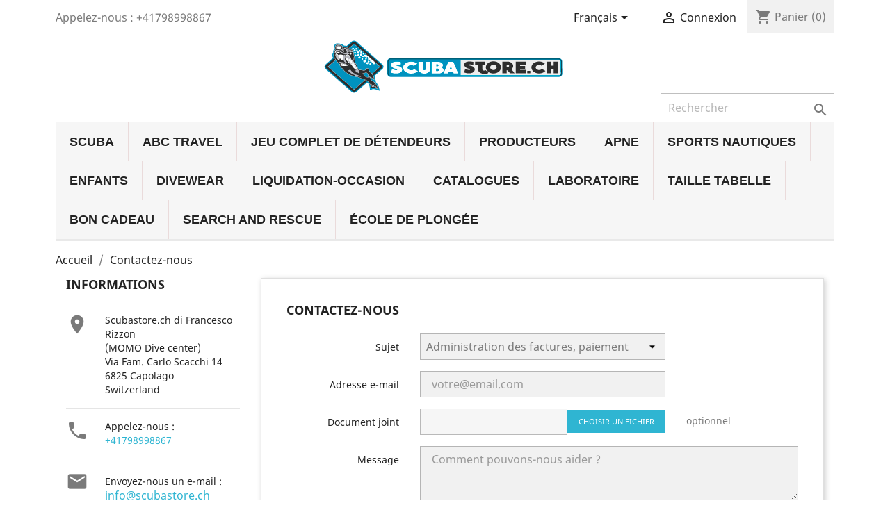

--- FILE ---
content_type: text/html; charset=utf-8
request_url: https://shop.scubastore.ch/index.php?controller=contact&id_lang=3
body_size: 12488
content:
<!doctype html>
<html lang="fr">

  <head>
    
      
  <meta charset="utf-8">


  <meta http-equiv="x-ua-compatible" content="ie=edge">



  <title>Contactez-nous</title>
  <meta name="description" content="Utiliser le formulaire pour nous contacter">
  <meta name="keywords" content="">
      
                  <link rel="alternate" href="https://shop.scubastore.ch/index.php?controller=contact&amp;id_lang=1" hreflang="it">
                  <link rel="alternate" href="https://shop.scubastore.ch/index.php?controller=contact&amp;id_lang=2" hreflang="de-de">
                  <link rel="alternate" href="https://shop.scubastore.ch/index.php?controller=contact&amp;id_lang=3" hreflang="fr-fr">
        



  <meta name="viewport" content="width=device-width, initial-scale=1">



  <link rel="icon" type="image/vnd.microsoft.icon" href="/img/favicon.ico?1746550992">
  <link rel="shortcut icon" type="image/x-icon" href="/img/favicon.ico?1746550992">



    <link rel="stylesheet" href="https://shop.scubastore.ch/themes/classic/assets/cache/theme-0e3862152.css?t=90" type="text/css" media="all">




  

  <script type="text/javascript">
        var cmc_enable_feedback = 1;
        var cmc_enable_recommendations = 1;
        var cmc_product_id = "";
        var cmc_public_key = "PS_a43wBAbzOmbEr8v";
        var prestashop = {"cart":{"products":[],"totals":{"total":{"type":"total","label":"Total","amount":0,"value":"0,00\u00a0CHF"},"total_including_tax":{"type":"total","label":"Total TTC","amount":0,"value":"0,00\u00a0CHF"},"total_excluding_tax":{"type":"total","label":"Total HT :","amount":0,"value":"0,00\u00a0CHF"}},"subtotals":{"products":{"type":"products","label":"Sous-total","amount":0,"value":"0,00\u00a0CHF"},"discounts":null,"shipping":{"type":"shipping","label":"Livraison","amount":0,"value":"gratuit"},"tax":null},"products_count":0,"summary_string":"0 articles","vouchers":{"allowed":1,"added":[]},"discounts":[{"id_cart_rule":"1","id_customer":"0","date_from":"2025-04-01 04:00:00","date_to":"2026-12-31 23:00:00","description":"Ordini superiori a CHF 100.- ulteriore sconto del 10% a partire 1Gennaio 2026","quantity":"296","quantity_per_user":"30","priority":"1","partial_use":"1","code":"","minimum_amount":"100.00","minimum_amount_tax":"0","minimum_amount_currency":"2","minimum_amount_shipping":"0","country_restriction":"0","carrier_restriction":"0","group_restriction":"0","cart_rule_restriction":"0","product_restriction":"1","shop_restriction":"0","free_shipping":"0","reduction_percent":"10.00","reduction_amount":"0.00","reduction_tax":"0","reduction_currency":"2","reduction_product":"0","reduction_exclude_special":"0","gift_product":"0","gift_product_attribute":"0","highlight":"1","active":"1","date_add":"2023-02-05 16:05:46","date_upd":"2026-01-18 12:49:19","id_lang":"3","name":"Les commandes sup\u00e9rieures \u00e0 100 CHF b\u00e9n\u00e9ficient d'une r\u00e9duction suppl\u00e9mentaire de 10 % sur les produits Scubapro du 1er janvier au 31 d\u00e9cembre 2026.","quantity_for_user":30}],"minimalPurchase":0,"minimalPurchaseRequired":""},"currency":{"name":"franc suisse","iso_code":"CHF","iso_code_num":"756","sign":"CHF"},"customer":{"lastname":null,"firstname":null,"email":null,"birthday":null,"newsletter":null,"newsletter_date_add":null,"optin":null,"website":null,"company":null,"siret":null,"ape":null,"is_logged":false,"gender":{"type":null,"name":null},"addresses":[]},"language":{"name":"Fran\u00e7ais (French)","iso_code":"fr","locale":"fr-FR","language_code":"fr-fr","is_rtl":"0","date_format_lite":"d\/m\/Y","date_format_full":"d\/m\/Y H:i:s","id":3},"page":{"title":"","canonical":null,"meta":{"title":"Contactez-nous","description":"Utiliser le formulaire pour nous contacter","keywords":"","robots":"index"},"page_name":"contact","body_classes":{"lang-fr":true,"lang-rtl":false,"country-CH":true,"currency-CHF":true,"layout-left-column":true,"page-contact":true,"tax-display-enabled":true},"admin_notifications":[]},"shop":{"name":"Scubastore.ch di Francesco Rizzon","logo":"\/img\/scubastore-logo-1746550992.jpg","stores_icon":"\/img\/logo_stores.png","favicon":"\/img\/favicon.ico"},"urls":{"base_url":"https:\/\/shop.scubastore.ch\/","current_url":"https:\/\/shop.scubastore.ch\/index.php?controller=contact&id_lang=3","shop_domain_url":"https:\/\/shop.scubastore.ch","img_ps_url":"https:\/\/shop.scubastore.ch\/img\/","img_cat_url":"https:\/\/shop.scubastore.ch\/img\/c\/","img_lang_url":"https:\/\/shop.scubastore.ch\/img\/l\/","img_prod_url":"https:\/\/shop.scubastore.ch\/img\/p\/","img_manu_url":"https:\/\/shop.scubastore.ch\/img\/m\/","img_sup_url":"https:\/\/shop.scubastore.ch\/img\/su\/","img_ship_url":"https:\/\/shop.scubastore.ch\/img\/s\/","img_store_url":"https:\/\/shop.scubastore.ch\/img\/st\/","img_col_url":"https:\/\/shop.scubastore.ch\/img\/co\/","img_url":"https:\/\/shop.scubastore.ch\/themes\/classic\/assets\/img\/","css_url":"https:\/\/shop.scubastore.ch\/themes\/classic\/assets\/css\/","js_url":"https:\/\/shop.scubastore.ch\/themes\/classic\/assets\/js\/","pic_url":"https:\/\/shop.scubastore.ch\/upload\/","pages":{"address":"https:\/\/shop.scubastore.ch\/index.php?controller=address","addresses":"https:\/\/shop.scubastore.ch\/index.php?controller=addresses","authentication":"https:\/\/shop.scubastore.ch\/index.php?controller=authentication","cart":"https:\/\/shop.scubastore.ch\/index.php?controller=cart","category":"https:\/\/shop.scubastore.ch\/index.php?controller=category","cms":"https:\/\/shop.scubastore.ch\/index.php?controller=cms","contact":"https:\/\/shop.scubastore.ch\/index.php?controller=contact","discount":"https:\/\/shop.scubastore.ch\/index.php?controller=discount","guest_tracking":"https:\/\/shop.scubastore.ch\/index.php?controller=guest-tracking","history":"https:\/\/shop.scubastore.ch\/index.php?controller=history","identity":"https:\/\/shop.scubastore.ch\/index.php?controller=identity","index":"https:\/\/shop.scubastore.ch\/index.php","my_account":"https:\/\/shop.scubastore.ch\/index.php?controller=my-account","order_confirmation":"https:\/\/shop.scubastore.ch\/index.php?controller=order-confirmation","order_detail":"https:\/\/shop.scubastore.ch\/index.php?controller=order-detail","order_follow":"https:\/\/shop.scubastore.ch\/index.php?controller=order-follow","order":"https:\/\/shop.scubastore.ch\/index.php?controller=order","order_return":"https:\/\/shop.scubastore.ch\/index.php?controller=order-return","order_slip":"https:\/\/shop.scubastore.ch\/index.php?controller=order-slip","pagenotfound":"https:\/\/shop.scubastore.ch\/index.php?controller=pagenotfound","password":"https:\/\/shop.scubastore.ch\/index.php?controller=password","pdf_invoice":"https:\/\/shop.scubastore.ch\/index.php?controller=pdf-invoice","pdf_order_return":"https:\/\/shop.scubastore.ch\/index.php?controller=pdf-order-return","pdf_order_slip":"https:\/\/shop.scubastore.ch\/index.php?controller=pdf-order-slip","prices_drop":"https:\/\/shop.scubastore.ch\/index.php?controller=prices-drop","product":"https:\/\/shop.scubastore.ch\/index.php?controller=product","search":"https:\/\/shop.scubastore.ch\/index.php?controller=search","sitemap":"https:\/\/shop.scubastore.ch\/index.php?controller=sitemap","stores":"https:\/\/shop.scubastore.ch\/index.php?controller=stores","supplier":"https:\/\/shop.scubastore.ch\/index.php?controller=supplier","register":"https:\/\/shop.scubastore.ch\/index.php?controller=authentication&create_account=1","order_login":"https:\/\/shop.scubastore.ch\/index.php?controller=order&login=1"},"alternative_langs":{"it":"https:\/\/shop.scubastore.ch\/index.php?controller=contact&id_lang=1","de-de":"https:\/\/shop.scubastore.ch\/index.php?controller=contact&id_lang=2","fr-fr":"https:\/\/shop.scubastore.ch\/index.php?controller=contact&id_lang=3"},"theme_assets":"\/themes\/classic\/assets\/","actions":{"logout":"https:\/\/shop.scubastore.ch\/index.php?mylogout="},"no_picture_image":{"bySize":{"small_default":{"url":"https:\/\/shop.scubastore.ch\/img\/p\/fr-default-small_default.jpg","width":98,"height":98},"cart_default":{"url":"https:\/\/shop.scubastore.ch\/img\/p\/fr-default-cart_default.jpg","width":125,"height":125},"home_default":{"url":"https:\/\/shop.scubastore.ch\/img\/p\/fr-default-home_default.jpg","width":250,"height":250},"medium_default":{"url":"https:\/\/shop.scubastore.ch\/img\/p\/fr-default-medium_default.jpg","width":452,"height":452},"large_default":{"url":"https:\/\/shop.scubastore.ch\/img\/p\/fr-default-large_default.jpg","width":800,"height":800}},"small":{"url":"https:\/\/shop.scubastore.ch\/img\/p\/fr-default-small_default.jpg","width":98,"height":98},"medium":{"url":"https:\/\/shop.scubastore.ch\/img\/p\/fr-default-home_default.jpg","width":250,"height":250},"large":{"url":"https:\/\/shop.scubastore.ch\/img\/p\/fr-default-large_default.jpg","width":800,"height":800},"legend":""}},"configuration":{"display_taxes_label":true,"is_catalog":false,"show_prices":true,"opt_in":{"partner":true},"quantity_discount":{"type":"price","label":"Prix"},"voucher_enabled":1,"return_enabled":0},"field_required":[],"breadcrumb":{"links":[{"title":"Accueil","url":"https:\/\/shop.scubastore.ch\/index.php"},{"title":"Contactez-nous","url":"https:\/\/shop.scubastore.ch\/index.php?controller=contact"}],"count":2},"link":{"protocol_link":"https:\/\/","protocol_content":"https:\/\/"},"time":1768986114,"static_token":"4d379523f60ebd23b8b88bacc88e16e1","token":"c3ad888114e438127d51b3ebebd72e33"};
        var psemailsubscription_subscription = "https:\/\/shop.scubastore.ch\/index.php?fc=module&module=ps_emailsubscription&controller=subscription&id_lang=3";
        var psr_icon_color = "#F19D76";
      </script>



  <!-- emarketing start -->



<!-- emarketing end --><script async src="https://api.cappasity.com/api/player/cappasity-ai"></script>
<div id="cappasity-player-settings"
     data-embed="{&quot;autorun&quot;:1,&quot;closebutton&quot;:0,&quot;logo&quot;:1,&quot;autorotate&quot;:0,&quot;autorotatetime&quot;:10,&quot;autorotatedelay&quot;:2,&quot;autorotatedir&quot;:1,&quot;hidefullscreen&quot;:1,&quot;hideautorotateopt&quot;:1,&quot;hidesettingsbtn&quot;:0,&quot;enableimagezoom&quot;:1,&quot;zoomquality&quot;:1,&quot;hidezoomopt&quot;:0,&quot;width&quot;:&quot;100%&quot;,&quot;height&quot;:&quot;600px&quot;}"></div>
<script type="text/javascript">
    
        var psv = 1.7;
        var enable_header_login_popup = Boolean(1);
        var enable_responsive = Boolean(1);
        var resize_start_point = 768;
        var enable_facebook_login = Boolean();
        var facebook_app_id = '';
        var gp_client_id = '';
        var enable_google_login = '';
        var pn_social_redirect = 'no_redirect';
        var my_account_url = 'https://shop.scubastore.ch/index.php?controller=my-account';
        var controller_name = 'contact';
        var hi_popup_module_dir = '/modules/hipopupnotification';
        var popup_secure_key = 'a0499b618ae0162305cc20740ee2dc9a';
        var popup_sc_front_controller_dir = 'https://shop.scubastore.ch/index.php?fc=module&module=hipopupnotification&controller=connect&id_lang=3&content_only=1';
        var popup_sc_loader = 'https://shop.scubastore.ch/modules/hipopupnotification/views/img/spinner.gif';
        var popup_sc_loader = 'https://shop.scubastore.ch/modules/hipopupnotification/views/img/spinner.gif';
        var pn_back_url = '';
        var baseDir =   prestashop.urls.base_url  ;
        var hiPopup = {};
        var hiPopupExit = {};
    
</script>

<style type="text/css">
     @media (max-width: 0px) {
        .mfp-wrap, .mfp-bg{
            display: none;
        }
     }
</style>


    <div id="login-and-register-popup-sign" class="white-popup mfp-with-anim mfp-hide popup_type_login_and_register ">
        <div class="popup_authentication_box">
	<div class="popup_login_register_content clearfix">
        <!-- Login block -->
        <div class="popup_login_block">
            <h2 class="popup-title">Se connecter</h2>
            <!-- Login Form -->
            <form name="popup_login_form" class="popup_login_form" action="#" method="POST">
                <div class="form-group">
                    <input type="text" placeholder="Email" name="popup_login_email" class=" popup_login_email popup_email_icon" title="Email">
                </div>
                <div class="form-group password-group">
                    <input type="password" name="popup_login_password" placeholder="Mot de passe" class=" popup_login_password popup_password_icon" title="Mot de passe">
                    <a class = 'forgot-password' href="https://shop.scubastore.ch/index.php?controller=password">
                        Mot de passe oublié?
                    </a>
                </div>
                    <div class="hi_gdpr_consent gdpr_module_83">
        <span class="custom-checkbox">
            <input class="hi_psgdpr_consent_checkbox" name="psgdpr_consent_checkbox" type="checkbox" value="1">
            <span><i class="material-icons rtl-no-flip checkbox-checked psgdpr_consent_icon"></i></span>
            <label class="psgdpr_consent_message">
                I agree to the general data protection regulation.
            </label>
        </span>
    </div>

                <div class="form-group">
                    <button type="submit" class="btn btn-default popup_login_btn ">
                        <img src="/modules/hipopupnotification/views/img/ajax-loader.gif" class="popup-ajax-loader">
                        Se connecter
                </button>
                </div>
                            </form>
        </div>
        <!-- Register Box -->
        <div class="popup_register_block">
            <h2 class="popup-title">S'inscrire</h2>
            <!-- Register Form -->
            <form name="popup_register_form" class="popup_register_form" action="#" method="POST" accept-charset="utf-8">
                <div class="form-group">
                    <input type="text" placeholder="Prénom" name="popup_register_fname" class=" popup_register_fname popup_user_icon" title="Prénom">
                </div>
                <div class="form-group">
                    <input type="text" placeholder="Nom de famille" name="popup_register_lname" class=" popup_register_lname popup_user_icon" title="Nom de famille">
                </div>
                <div class="form-group">
                    <input type="email" placeholder="Email" name='popup_register_email' class=" popup_register_email popup_email_icon " title="Email">
                </div>
                <div class="form-group">
                    <input type="password" name="popup_register_password" placeholder="Mot de passe" class=" popup_register_password popup_password_icon" title="Mot de passe">
                </div>
                <div class="popup_register_bottom_text">
                                            <div class="row">
                            <div class="col-md-12">
                                <span class="custom-checkbox">
                                    <input type="checkbox" name="pn_newsletter" value="1" />
                                    <span><i class="material-icons checkbox-checked"></i></span>
                                    <label>Inscrivez-vous à notre newsletter</label>
                                </span>
                            </div>
                        </div>
                                                            </div>
                    <div class="hi_gdpr_consent gdpr_module_83">
        <span class="custom-checkbox">
            <input class="hi_psgdpr_consent_checkbox" name="psgdpr_consent_checkbox" type="checkbox" value="1">
            <span><i class="material-icons rtl-no-flip checkbox-checked psgdpr_consent_icon"></i></span>
            <label class="psgdpr_consent_message">
                I agree to the general data protection regulation.
            </label>
        </span>
    </div>

                <div class="form-group">
                    <button type="submit" class="btn btn-default popup_register_btn ">
                        <img src="/modules/hipopupnotification/views/img/ajax-loader.gif" class="popup-ajax-loader">
                        S'inscrire
                    </button>
                </div>
            </form>
        </div>
	</div>

</div>

    <style type="text/css">
    	.popup_signin_popup #login-and-register-popup-sign{
    		background-image: url('/modules/hipopupnotification/views/img/upload/da90939707414d1d7516b075cc74f36f.jpg');
    		background-repeat: no-repeat;
    	}
        .popup_signin_popup .popup_authentication_box {
            background: transparent;
        }
    </style>

    </div>
<?php
/**
 * NOTICE OF LICENSE
 *
 * Smartsupp live chat - official plugin. Smartsupp is free live chat with visitor recording. 
 * The plugin enables you to create a free account or sign in with existing one. Pre-integrated 
 * customer info with WooCommerce (you will see names and emails of signed in webshop visitors).
 * Optional API for advanced chat box modifications.
 *
 * You must not modify, adapt or create derivative works of this source code
 *
 *  @author    Smartsupp
 *  @copyright 2021 Smartsupp.com
 *  @license   GPL-2.0+
**/ 
?>
<script type="text/javascript">
            var _smartsupp = _smartsupp || {};
            _smartsupp.key = 'c394de1765bc16b32753ab7fcabc81778132b5ab';
_smartsupp.cookieDomain = '.shop.scubastore.ch';
_smartsupp.sitePlatform = 'Prestashop 1.7.5.2';
window.smartsupp||(function(d) {
                var s,c,o=smartsupp=function(){ o._.push(arguments)};o._=[];
                s=d.getElementsByTagName('script')[0];c=d.createElement('script');
                c.type='text/javascript';c.charset='utf-8';c.async=true;
                c.src='//www.smartsuppchat.com/loader.js';s.parentNode.insertBefore(c,s);
            })(document);
            </script><script type="text/javascript">var _smartsupp = _smartsupp || {};
_smartsupp.key = 'c394de1765bc16b32753ab7fcabc81778132b5ab';
window.smartsupp||(function(d) {
  var s,c,o=smartsupp=function(){ o._.push(arguments)};o._=[];
  s=d.getElementsByTagName('script')[0];c=d.createElement('script');
  c.type='text/javascript';c.charset='utf-8';c.async=true;
  c.src='https://www.smartsuppchat.com/loader.js?';s.parentNode.insertBefore(c,s);
})(document);</script>




    
  </head>

  <body id="contact" class="lang-fr country-ch currency-chf layout-left-column page-contact tax-display-enabled">

    
      
    

    <main>
      
              

      <header id="header">
        
          
  <div class="header-banner">
    
  </div>



  <nav class="header-nav">
    <div class="container">
      <div class="row">
        <div class="hidden-sm-down">
          <div class="col-md-5 col-xs-12">
            <div id="_desktop_contact_link">
  <div id="contact-link">
                Appelez-nous : <span>+41798998867</span>
      </div>
</div>

          </div>
          <div class="col-md-7 right-nav">
              <div id="_desktop_language_selector">
  <div class="language-selector-wrapper">
    <span id="language-selector-label" class="hidden-md-up">Langue :</span>
    <div class="language-selector dropdown js-dropdown">
      <button data-toggle="dropdown" class="hidden-sm-down btn-unstyle" aria-haspopup="true" aria-expanded="false" aria-label="Sélecteur de langue">
        <span class="expand-more">Français</span>
        <i class="material-icons expand-more">&#xE5C5;</i>
      </button>
      <ul class="dropdown-menu hidden-sm-down" aria-labelledby="language-selector-label">
                  <li >
            <a href="https://shop.scubastore.ch/index.php?controller=contact&id_lang=1" class="dropdown-item" data-iso-code="it">Italiano</a>
          </li>
                  <li >
            <a href="https://shop.scubastore.ch/index.php?controller=contact&id_lang=2" class="dropdown-item" data-iso-code="de">Deutsch</a>
          </li>
                  <li  class="current" >
            <a href="https://shop.scubastore.ch/index.php?controller=contact&id_lang=3" class="dropdown-item" data-iso-code="fr">Français</a>
          </li>
              </ul>
      <select class="link hidden-md-up" aria-labelledby="language-selector-label">
                  <option value="https://shop.scubastore.ch/index.php?controller=contact&id_lang=1" data-iso-code="it">
            Italiano
          </option>
                  <option value="https://shop.scubastore.ch/index.php?controller=contact&id_lang=2" data-iso-code="de">
            Deutsch
          </option>
                  <option value="https://shop.scubastore.ch/index.php?controller=contact&id_lang=3" selected="selected" data-iso-code="fr">
            Français
          </option>
              </select>
    </div>
  </div>
</div>
<div id="_desktop_user_info">
  <div class="user-info">
          <a
        href="https://shop.scubastore.ch/index.php?controller=my-account"
        title="Identifiez-vous"
        rel="nofollow"
      >
        <i class="material-icons">&#xE7FF;</i>
        <span class="hidden-sm-down">Connexion</span>
      </a>
      </div>
</div>
<div id="_desktop_cart">
  <div class="blockcart cart-preview inactive" data-refresh-url="//shop.scubastore.ch/index.php?fc=module&amp;module=ps_shoppingcart&amp;controller=ajax&amp;id_lang=3">
    <div class="header">
              <i class="material-icons shopping-cart">shopping_cart</i>
        <span class="hidden-sm-down">Panier</span>
        <span class="cart-products-count">(0)</span>
          </div>
  </div>
</div>



          </div>
        </div>
        <div class="hidden-md-up text-sm-center mobile">
          <div class="float-xs-left" id="menu-icon">
            <i class="material-icons d-inline">&#xE5D2;</i>
          </div>
          <div class="float-xs-right" id="_mobile_cart"></div>
          <div class="float-xs-right" id="_mobile_user_info"></div>
          <div class="top-logo" id="_mobile_logo"></div>
          <div class="clearfix"></div>
        </div>
      </div>
    </div>
  </nav>



  <div class="header-top">
    <div class="container">
       <div class="row">
        <div class="col-md-2 hidden-sm-down" id="_desktop_logo">
                            <a href="https://shop.scubastore.ch/">
                  <img class="logo img-responsive" src="/img/scubastore-logo-1746550992.jpg" alt="Scubastore.ch di Francesco Rizzon">
                </a>
                    </div>
        <div class="col-md-10 col-sm-12 position-static">
          <!-- Block search module TOP -->
<div id="search_widget" class="search-widget" data-search-controller-url="//shop.scubastore.ch/index.php?controller=search">
	<form method="get" action="//shop.scubastore.ch/index.php?controller=search">
		<input type="hidden" name="controller" value="search">
		<input type="text" name="s" value="" placeholder="Rechercher" aria-label="Rechercher">
		<button type="submit">
			<i class="material-icons search">&#xE8B6;</i>
      <span class="hidden-xl-down">Rechercher</span>
		</button>
	</form>
</div>
<!-- /Block search module TOP -->
    <!-- Menu -->
        <div id="block_top_menu" class="sf-contener clearfix col-lg-12">
        <div class="cat-title">Menu</div>
        <ul class="sf-menu clearfix menu-content">
            <li><a href="https://shop.scubastore.ch/index.php?id_category=9&amp;controller=category&amp;id_lang=3" title="SCUBA">SCUBA</a><ul><li><a href="https://shop.scubastore.ch/index.php?id_category=22&amp;controller=category&amp;id_lang=3" title="DETENTEURS">DETENTEURS</a><ul><li><a href="https://shop.scubastore.ch/index.php?id_category=81&amp;controller=category&amp;id_lang=3" title="SCUBAPRO">SCUBAPRO</a><ul><li><a href="https://shop.scubastore.ch/index.php?id_category=98&amp;controller=category&amp;id_lang=3" title="ACCESSOIRES">ACCESSOIRES</a></li><li><a href="https://shop.scubastore.ch/index.php?id_category=114&amp;controller=category&amp;id_lang=3" title="JEU COMPLET DE DÉTENDEURS">JEU COMPLET DE DÉTENDEURS</a></li><li class="category-thumbnail"><div><img src="https://shop.scubastore.ch/img/c/81_thumb.jpg" alt="SCUBAPRO" title="SCUBAPRO" class="imgm" /></div></li></ul></li><li><a href="https://shop.scubastore.ch/index.php?id_category=82&amp;controller=category&amp;id_lang=3" title="MARES">MARES</a></li><li><a href="https://shop.scubastore.ch/index.php?id_category=121&amp;controller=category&amp;id_lang=3" title="CRESSI LINE">CRESSI LINE</a></li></ul></li><li><a href="https://shop.scubastore.ch/index.php?id_category=43&amp;controller=category&amp;id_lang=3" title="CAMÉRA DE PLONGÉE">CAMÉRA DE PLONGÉE</a><ul><li><a href="https://shop.scubastore.ch/index.php?id_category=75&amp;controller=category&amp;id_lang=3" title="FOTO ACCESSOIRES">FOTO ACCESSOIRES</a></li></ul></li><li><a href="https://shop.scubastore.ch/index.php?id_category=23&amp;controller=category&amp;id_lang=3" title="GILET">GILET</a><ul><li><a href="https://shop.scubastore.ch/index.php?id_category=76&amp;controller=category&amp;id_lang=3" title="GILETS ACCESSOIRES">GILETS ACCESSOIRES</a></li></ul></li><li><a href="https://shop.scubastore.ch/index.php?id_category=25&amp;controller=category&amp;id_lang=3" title="COMBINAISON HUMIDE">COMBINAISON HUMIDE</a></li><li><a href="https://shop.scubastore.ch/index.php?id_category=26&amp;controller=category&amp;id_lang=3" title="COMBINAISONS ÉTACHES">COMBINAISONS ÉTACHES</a><ul><li><a href="https://shop.scubastore.ch/index.php?id_category=87&amp;controller=category&amp;id_lang=3" title="ACCESSOIRES">ACCESSOIRES</a></li></ul></li><li><a href="https://shop.scubastore.ch/index.php?id_category=27&amp;controller=category&amp;id_lang=3" title="ORDINATEURS">ORDINATEURS</a><ul><li><a href="https://shop.scubastore.ch/index.php?id_category=62&amp;controller=category&amp;id_lang=3" title="ACCESSOIRES COMPUTER">ACCESSOIRES COMPUTER</a></li><li class="category-thumbnail"><div><img src="https://shop.scubastore.ch/img/c/27_thumb.jpg" alt="ORDINATEURS" title="ORDINATEURS" class="imgm" /></div></li></ul></li><li><a href="https://shop.scubastore.ch/index.php?id_category=77&amp;controller=category&amp;id_lang=3" title="ACCESSOIRES and TECHNIQUE">ACCESSOIRES and TECHNIQUE</a></li><li><a href="https://shop.scubastore.ch/index.php?id_category=32&amp;controller=category&amp;id_lang=3" title="TORCHE">TORCHE</a></li><li><a href="https://shop.scubastore.ch/index.php?id_category=44&amp;controller=category&amp;id_lang=3" title="CYLINDRES">CYLINDRES</a></li><li><a href="https://shop.scubastore.ch/index.php?id_category=35&amp;controller=category&amp;id_lang=3" title="BAGAGERIE">BAGAGERIE</a></li><li><a href="https://shop.scubastore.ch/index.php?id_category=28&amp;controller=category&amp;id_lang=3" title="MASQUES & TUBES">MASQUES & TUBES</a><ul><li><a href="https://shop.scubastore.ch/index.php?id_category=136&amp;controller=category&amp;id_lang=3" title="ACCESSOIRES">ACCESSOIRES</a></li></ul></li><li><a href="https://shop.scubastore.ch/index.php?id_category=30&amp;controller=category&amp;id_lang=3" title="COUTEAUX">COUTEAUX</a></li><li><a href="https://shop.scubastore.ch/index.php?id_category=31&amp;controller=category&amp;id_lang=3" title="GANTS - BOTTILONS - HOOD">GANTS - BOTTILONS - HOOD</a></li><li><a href="https://shop.scubastore.ch/index.php?id_category=33&amp;controller=category&amp;id_lang=3" title="INSTRUMENTS">INSTRUMENTS</a><ul><li><a href="https://shop.scubastore.ch/index.php?id_category=138&amp;controller=category&amp;id_lang=3" title="OUTILS ACCESSOIRES">OUTILS ACCESSOIRES</a></li><li class="category-thumbnail"><div><img src="https://shop.scubastore.ch/img/c/33_thumb.jpg" alt="INSTRUMENTS" title="INSTRUMENTS" class="imgm" /></div></li></ul></li><li><a href="https://shop.scubastore.ch/index.php?id_category=34&amp;controller=category&amp;id_lang=3" title="PALMES">PALMES</a><ul><li><a href="https://shop.scubastore.ch/index.php?id_category=113&amp;controller=category&amp;id_lang=3" title="ACCESSOIRES POUR PALMES">ACCESSOIRES POUR PALMES</a></li><li class="category-thumbnail"><div><img src="https://shop.scubastore.ch/img/c/34_thumb.jpg" alt="PALMES" title="PALMES" class="imgm" /></div></li></ul></li><li><a href="https://shop.scubastore.ch/index.php?id_category=24&amp;controller=category&amp;id_lang=3" title="WINGS">WINGS</a></li><li><a href="https://shop.scubastore.ch/index.php?id_category=36&amp;controller=category&amp;id_lang=3" title="ACCESSOIRES GÉNÉRAUX">ACCESSOIRES GÉNÉRAUX</a><ul><li><a href="https://shop.scubastore.ch/index.php?id_category=99&amp;controller=category&amp;id_lang=3" title="POIDS">POIDS</a></li><li><a href="https://shop.scubastore.ch/index.php?id_category=100&amp;controller=category&amp;id_lang=3" title="BOJE">BOJE</a></li><li><a href="https://shop.scubastore.ch/index.php?id_category=101&amp;controller=category&amp;id_lang=3" title="BOBINE">BOBINE</a></li><li><a href="https://shop.scubastore.ch/index.php?id_category=102&amp;controller=category&amp;id_lang=3" title="HANGERS">HANGERS</a></li><li><a href="https://shop.scubastore.ch/index.php?id_category=103&amp;controller=category&amp;id_lang=3" title="LOG BOOK">LOG BOOK</a></li><li><a href="https://shop.scubastore.ch/index.php?id_category=104&amp;controller=category&amp;id_lang=3" title="SERVICE">SERVICE</a></li><li><a href="https://shop.scubastore.ch/index.php?id_category=105&amp;controller=category&amp;id_lang=3" title="DIVERS">DIVERS</a></li><li class="category-thumbnail"><div><img src="https://shop.scubastore.ch/img/c/36_thumb.jpg" alt="ACCESSOIRES G&Eacute;N&Eacute;RAUX" title="ACCESSOIRES G&Eacute;N&Eacute;RAUX" class="imgm" /></div></li></ul></li><li><a href="https://shop.scubastore.ch/index.php?id_category=47&amp;controller=category&amp;id_lang=3" title="TUYAUX FLEXIBLES">TUYAUX FLEXIBLES</a></li><li><a href="https://shop.scubastore.ch/index.php?id_category=79&amp;controller=category&amp;id_lang=3" title="DIFFÉRENT - NÉOPRÈNE">DIFFÉRENT - NÉOPRÈNE</a></li><li class="category-thumbnail"><div><img src="https://shop.scubastore.ch/img/c/9_thumb.jpg" alt="SCUBA" title="SCUBA" class="imgm" /></div></li></ul></li><li><a href="https://shop.scubastore.ch/index.php?id_category=141&amp;controller=category&amp;id_lang=3" title="ABC TRAVEL">ABC TRAVEL</a></li><li><a href="https://shop.scubastore.ch/index.php?id_category=114&amp;controller=category&amp;id_lang=3" title="JEU COMPLET DE DÉTENDEURS">JEU COMPLET DE DÉTENDEURS</a></li><li><a href="https://shop.scubastore.ch/index.php?id_category=86&amp;controller=category&amp;id_lang=3" title="PRODUCTEURS">PRODUCTEURS</a><ul><li><a href="https://shop.scubastore.ch/index.php?id_category=17&amp;controller=category&amp;id_lang=3" title="XDEEP">XDEEP</a><ul><li><a href="https://shop.scubastore.ch/index.php?id_category=40&amp;controller=category&amp;id_lang=3" title="XDEEP RECREATIONAL DIVING">XDEEP RECREATIONAL DIVING</a></li><li><a href="https://shop.scubastore.ch/index.php?id_category=41&amp;controller=category&amp;id_lang=3" title="XDEEP SIDEMOUNT">XDEEP SIDEMOUNT</a></li><li><a href="https://shop.scubastore.ch/index.php?id_category=42&amp;controller=category&amp;id_lang=3" title="XDEEEP TECHNICAL">XDEEEP TECHNICAL</a></li><li><a href="https://shop.scubastore.ch/index.php?id_category=45&amp;controller=category&amp;id_lang=3" title="XDEEP ACCESSOIRES">XDEEP ACCESSOIRES</a></li><li><a href="https://shop.scubastore.ch/index.php?id_category=46&amp;controller=category&amp;id_lang=3" title="XDEEP - T-SHIRT">XDEEP - T-SHIRT</a></li><li><a href="https://shop.scubastore.ch/index.php?id_category=61&amp;controller=category&amp;id_lang=3" title="XDEEP HARNESS">XDEEP HARNESS</a><ul><li><a href="https://shop.scubastore.ch/index.php?id_category=78&amp;controller=category&amp;id_lang=3" title="BLADDERS">BLADDERS</a></li><li class="category-thumbnail"><div><img src="https://shop.scubastore.ch/img/c/61_thumb.jpg" alt="XDEEP HARNESS" title="XDEEP HARNESS" class="imgm" /></div></li></ul></li><li><a href="https://shop.scubastore.ch/index.php?id_category=94&amp;controller=category&amp;id_lang=3" title="RÉGULATEURS XDEEP">RÉGULATEURS XDEEP</a></li><li class="category-thumbnail"><div><img src="https://shop.scubastore.ch/img/c/17_thumb.jpg" alt="XDEEP" title="XDEEP" class="imgm" /></div></li></ul></li><li><a href="https://shop.scubastore.ch/index.php?id_category=67&amp;controller=category&amp;id_lang=3" title="APEKS ">APEKS </a><ul><li><a href="https://shop.scubastore.ch/index.php?id_category=69&amp;controller=category&amp;id_lang=3" title="DÉTENDEURS">DÉTENDEURS</a></li><li class="category-thumbnail"><div><img src="https://shop.scubastore.ch/img/c/67_thumb.jpg" alt="APEKS " title="APEKS " class="imgm" /></div></li></ul></li><li><a href="https://shop.scubastore.ch/index.php?id_category=122&amp;controller=category&amp;id_lang=3" title="CRESSI LINE">CRESSI LINE</a><ul><li><a href="https://shop.scubastore.ch/index.php?id_category=123&amp;controller=category&amp;id_lang=3" title="RÉGULATEURS">RÉGULATEURS</a></li><li><a href="https://shop.scubastore.ch/index.php?id_category=132&amp;controller=category&amp;id_lang=3" title="MASQUE">MASQUE</a></li><li><a href="https://shop.scubastore.ch/index.php?id_category=131&amp;controller=category&amp;id_lang=3" title="PALMES">PALMES</a></li><li><a href="https://shop.scubastore.ch/index.php?id_category=127&amp;controller=category&amp;id_lang=3" title="ORDINATEURS - CONSOLES">ORDINATEURS - CONSOLES</a></li><li><a href="https://shop.scubastore.ch/index.php?id_category=124&amp;controller=category&amp;id_lang=3" title="WING - BCD">WING - BCD</a></li><li><a href="https://shop.scubastore.ch/index.php?id_category=126&amp;controller=category&amp;id_lang=3" title="ACCESSOIRES">ACCESSOIRES</a></li><li><a href="https://shop.scubastore.ch/index.php?id_category=128&amp;controller=category&amp;id_lang=3" title="COMBINAISON NÉOPRÈNE">COMBINAISON NÉOPRÈNE</a></li><li><a href="https://shop.scubastore.ch/index.php?id_category=133&amp;controller=category&amp;id_lang=3" title="COMBINAISON ÉTANCHE">COMBINAISON ÉTANCHE</a></li><li><a href="https://shop.scubastore.ch/index.php?id_category=139&amp;controller=category&amp;id_lang=3" title="BAG">BAG</a></li></ul></li><li><a href="https://shop.scubastore.ch/index.php?id_category=145&amp;controller=category&amp;id_lang=3" title="GARMIN DESCENT">GARMIN DESCENT</a></li></ul></li><li><a href="https://shop.scubastore.ch/index.php?id_category=16&amp;controller=category&amp;id_lang=3" title="APNE">APNE</a><ul><li><a href="https://shop.scubastore.ch/index.php?id_category=63&amp;controller=category&amp;id_lang=3" title="ABC">ABC</a></li><li><a href="https://shop.scubastore.ch/index.php?id_category=84&amp;controller=category&amp;id_lang=3" title="ACCESSOIRES">ACCESSOIRES</a></li><li class="category-thumbnail"><div><img src="https://shop.scubastore.ch/img/c/16_thumb.jpg" alt="APNE" title="APNE" class="imgm" /></div></li></ul></li><li><a href="https://shop.scubastore.ch/index.php?id_category=14&amp;controller=category&amp;id_lang=3" title="SPORTS NAUTIQUES">SPORTS NAUTIQUES</a><ul><li><a href="https://shop.scubastore.ch/index.php?id_category=51&amp;controller=category&amp;id_lang=3" title="PALMES DE NATATION">PALMES DE NATATION</a></li><li><a href="https://shop.scubastore.ch/index.php?id_category=52&amp;controller=category&amp;id_lang=3" title="LUNETTES">LUNETTES</a></li><li><a href="https://shop.scubastore.ch/index.php?id_category=54&amp;controller=category&amp;id_lang=3" title="ACCESSOIRES">ACCESSOIRES</a></li><li><a href="https://shop.scubastore.ch/index.php?id_category=129&amp;controller=category&amp;id_lang=3" title="PADDLE">PADDLE</a></li></ul></li><li><a href="https://shop.scubastore.ch/index.php?id_category=12&amp;controller=category&amp;id_lang=3" title="ENFANTS">ENFANTS</a><ul><li><a href="https://shop.scubastore.ch/index.php?id_category=55&amp;controller=category&amp;id_lang=3" title="DÉTENDEURS">DÉTENDEURS</a></li><li><a href="https://shop.scubastore.ch/index.php?id_category=56&amp;controller=category&amp;id_lang=3" title="BCD POUR ENFANTS">BCD POUR ENFANTS</a></li><li><a href="https://shop.scubastore.ch/index.php?id_category=57&amp;controller=category&amp;id_lang=3" title="COMBINAISON POUR ENFANTS">COMBINAISON POUR ENFANTS</a></li><li><a href="https://shop.scubastore.ch/index.php?id_category=58&amp;controller=category&amp;id_lang=3" title="PALMES POUR ENFANTS">PALMES POUR ENFANTS</a></li><li><a href="https://shop.scubastore.ch/index.php?id_category=59&amp;controller=category&amp;id_lang=3" title="MASQUES POUR ENFANTS">MASQUES POUR ENFANTS</a></li></ul></li><li><a href="https://shop.scubastore.ch/index.php?id_category=20&amp;controller=category&amp;id_lang=3" title="DIVEWEAR">DIVEWEAR</a><ul><li><a href="https://shop.scubastore.ch/index.php?id_category=72&amp;controller=category&amp;id_lang=3" title="T-SHIRT">T-SHIRT</a></li><li><a href="https://shop.scubastore.ch/index.php?id_category=73&amp;controller=category&amp;id_lang=3" title="UPF COLLECTIONS">UPF COLLECTIONS</a></li><li><a href="https://shop.scubastore.ch/index.php?id_category=140&amp;controller=category&amp;id_lang=3" title="ÉTÉ-DIVERS">ÉTÉ-DIVERS</a></li></ul></li><li><a href="https://shop.scubastore.ch/index.php?id_category=21&amp;controller=category&amp;id_lang=3" title="LIQUIDATION-OCCASION">LIQUIDATION-OCCASION</a><ul><li><a href="https://shop.scubastore.ch/index.php?id_category=92&amp;controller=category&amp;id_lang=3" title="TOUT MOINS DE CHF 30.-">TOUT MOINS DE CHF 30.-</a></li><li><a href="https://shop.scubastore.ch/index.php?id_category=93&amp;controller=category&amp;id_lang=3" title="TOUT MOINS DE CHF 50.-">TOUT MOINS DE CHF 50.-</a></li><li><a href="https://shop.scubastore.ch/index.php?id_category=144&amp;controller=category&amp;id_lang=3" title="TOUT À MOINS DE CHF 100.-">TOUT À MOINS DE CHF 100.-</a></li><li><a href="https://shop.scubastore.ch/index.php?id_category=106&amp;controller=category&amp;id_lang=3" title="TOUT MOINS DE CHF 300.-">TOUT MOINS DE CHF 300.-</a></li><li><a href="https://shop.scubastore.ch/index.php?id_category=135&amp;controller=category&amp;id_lang=3" title="VINTAGE">VINTAGE</a></li><li><a href="https://shop.scubastore.ch/index.php?id_category=137&amp;controller=category&amp;id_lang=3" title="TOUT À MOINS DE CHF 600.-">TOUT À MOINS DE CHF 600.-</a></li><li class="category-thumbnail"><div><img src="https://shop.scubastore.ch/img/c/21_thumb.jpg" alt="LIQUIDATION-OCCASION" title="LIQUIDATION-OCCASION" class="imgm" /></div></li></ul></li><li><a href="https://shop.scubastore.ch/index.php?id_category=109&amp;controller=category&amp;id_lang=3" title="CATALOGUES">CATALOGUES</a><ul><li><a href="https://shop.scubastore.ch/index.php?id_category=110&amp;controller=category&amp;id_lang=3" title="SCUBAPRO">SCUBAPRO</a></li><li><a href="https://shop.scubastore.ch/index.php?id_category=111&amp;controller=category&amp;id_lang=3" title="MARES">MARES</a></li><li><a href="https://shop.scubastore.ch/index.php?id_category=125&amp;controller=category&amp;id_lang=3" title="CRESSI LINE">CRESSI LINE</a></li><li><a href="https://shop.scubastore.ch/index.php?id_category=130&amp;controller=category&amp;id_lang=3" title="AQUALUNG">AQUALUNG</a></li></ul></li><li><a href="https://shop.scubastore.ch/index.php?id_category=29&amp;controller=category&amp;id_lang=3" title="LABORATOIRE">LABORATOIRE</a><ul><li><a href="https://shop.scubastore.ch/index.php?id_category=48&amp;controller=category&amp;id_lang=3" title="REPARATOUREN - SERVICES KIT">REPARATOUREN - SERVICES KIT</a></li><li><a href="https://shop.scubastore.ch/index.php?id_category=97&amp;controller=category&amp;id_lang=3" title="SERVICE À SCUBASTORE">SERVICE À SCUBASTORE</a></li><li class="category-thumbnail"><div><img src="https://shop.scubastore.ch/img/c/29_thumb.jpg" alt="LABORATOIRE" title="LABORATOIRE" class="imgm" /></div></li></ul></li><li><a href="https://shop.scubastore.ch/index.php?id_category=88&amp;controller=category&amp;id_lang=3" title="TAILLE TABELLE">TAILLE TABELLE</a><ul><li><a href="https://shop.scubastore.ch/index.php?id_category=89&amp;controller=category&amp;id_lang=3" title="TAILLE TABELLE MARES">TAILLE TABELLE MARES</a></li><li><a href="https://shop.scubastore.ch/index.php?id_category=90&amp;controller=category&amp;id_lang=3" title="TAILLE TABELLE SCUBAPRO">TAILLE TABELLE SCUBAPRO</a></li><li><a href="https://shop.scubastore.ch/index.php?id_category=91&amp;controller=category&amp;id_lang=3" title="TAILLE TABELLE AQUALUNG">TAILLE TABELLE AQUALUNG</a></li><li class="category-thumbnail"><div><img src="https://shop.scubastore.ch/img/c/88_thumb.jpg" alt="TAILLE TABELLE" title="TAILLE TABELLE" class="imgm" /></div></li></ul></li><li><a href="https://shop.scubastore.ch/index.php?id_category=134&amp;controller=category&amp;id_lang=3" title="BON CADEAU">BON CADEAU</a></li><li><a href="https://shop.scubastore.ch/index.php?id_category=142&amp;controller=category&amp;id_lang=3" title="SEARCH AND RESCUE ">SEARCH AND RESCUE </a></li><li><a href="https://shop.scubastore.ch/index.php?id_category=143&amp;controller=category&amp;id_lang=3" title="ÉCOLE DE PLONGÉE">ÉCOLE DE PLONGÉE</a></li>
                    </ul>
    </div>
    <!--/ Menu -->

          <div class="clearfix"></div>
        </div>
      </div>
      <div id="mobile_top_menu_wrapper" class="row hidden-md-up" style="display:none;">
        <div class="js-top-menu mobile" id="_mobile_top_menu"></div>
        <div class="js-top-menu-bottom">
          <div id="_mobile_currency_selector"></div>
          <div id="_mobile_language_selector"></div>
          <div id="_mobile_contact_link"></div>
        </div>
      </div>
    </div>
  </div>
  <div class="col-md-6 links">
  <div class="row">
    </div>
</div>


        
      </header>

      
        
<aside id="notifications">
  <div class="container">
    
    
    
      </div>
</aside>
      

      <section id="wrapper">
        
        <div class="container">
          
            <nav data-depth="2" class="breadcrumb hidden-sm-down">
  <ol itemscope itemtype="http://schema.org/BreadcrumbList">
    
              
          <li itemprop="itemListElement" itemscope itemtype="http://schema.org/ListItem">
            <a itemprop="item" href="https://shop.scubastore.ch/index.php">
              <span itemprop="name">Accueil</span>
            </a>
            <meta itemprop="position" content="1">
          </li>
        
              
          <li itemprop="itemListElement" itemscope itemtype="http://schema.org/ListItem">
            <a itemprop="item" href="https://shop.scubastore.ch/index.php?controller=contact">
              <span itemprop="name">Contactez-nous</span>
            </a>
            <meta itemprop="position" content="2">
          </li>
        
          
  </ol>
</nav>
          

          
  <div id="left-column" class="col-xs-12 col-sm-4 col-md-3">
    <div class="contact-rich">
  <h4>Informations</h4>
  <div class="block">
    <div class="icon"><i class="material-icons">&#xE55F;</i></div>
    <div class="data">Scubastore.ch di Francesco Rizzon<br />(MOMO Dive center)<br />Via Fam. Carlo Scacchi 14<br />6825 Capolago<br />Switzerland</div>
  </div>
      <hr/>
    <div class="block">
      <div class="icon"><i class="material-icons">&#xE0CD;</i></div>
      <div class="data">
        Appelez-nous :<br/>
        <a href="tel:+41798998867">+41798998867</a>
       </div>
    </div>
          <hr/>
    <div class="block">
      <div class="icon"><i class="material-icons">&#xE158;</i></div>
      <div class="data email">
        Envoyez-nous un e-mail :<br/>
       </div>
       <a href="mailto:info@scubastore.ch">info@scubastore.ch</a>
    </div>
  </div>

  </div>


          
  <div id="content-wrapper" class="left-column col-xs-12 col-sm-8 col-md-9">
    
    

  <section id="main">

    

    
      <section id="content" class="page-content card card-block">
        
        
  <section class="contact-form">
  <form action="https://shop.scubastore.ch/index.php?controller=contact" method="post" enctype="multipart/form-data">

    
          <section class="form-fields">

        <div class="form-group row">
          <div class="col-md-9 col-md-offset-3">
            <h3>Contactez-nous</h3>
          </div>
        </div>

        <div class="form-group row">
          <label class="col-md-3 form-control-label">Sujet</label>
          <div class="col-md-6">
            <select name="id_contact" class="form-control form-control-select">
                              <option value="4">Administration des factures, paiement</option>
                              <option value="3">Informations sur le matériel</option>
                              <option value="2">Service client</option>
                              <option value="1">Webmaster</option>
                          </select>
          </div>
        </div>

        <div class="form-group row">
          <label class="col-md-3 form-control-label">Adresse e-mail</label>
          <div class="col-md-6">
            <input
              class="form-control"
              name="from"
              type="email"
              value=""
              placeholder="votre@email.com"
            >
          </div>
        </div>

        
                  <div class="form-group row">
            <label class="col-md-3 form-control-label">Document joint</label>
            <div class="col-md-6">
              <input type="file" name="fileUpload" class="filestyle" data-buttonText="Choisir un fichier">
            </div>
            <span class="col-md-3 form-control-comment">
              optionnel
            </span>
          </div>
        
        <div class="form-group row">
          <label class="col-md-3 form-control-label">Message</label>
          <div class="col-md-9">
            <textarea
              class="form-control"
              name="message"
              placeholder="Comment pouvons-nous aider ?"
              rows="3"
            ></textarea>
          </div>
        </div>

                  <div class="form-group row">
            <div class="offset-md-3">
              
            </div>
          </div>
        
      </section>

      <footer class="form-footer text-sm-right">
        <style>
          input[name=url] {
            display: none !important;
          }
        </style>
        <input type="text" name="url" value=""/>
        <input type="hidden" name="token" value="74d156a9e9c1218cef50abde6d6ae2aa" />
        <input class="btn btn-primary" type="submit" name="submitMessage" value="Envoyer">
      </footer>
    
  </form>
</section>


      </section>
    

    
      <footer class="page-footer">
        
          <!-- Footer content -->
        
      </footer>
    

  </section>


    
  </div>


          
        </div>
        
      </section>

      <footer id="footer">
        
          <div class="container">
  <div class="row">
    
      <div class="block_newsletter col-lg-8 col-md-12 col-sm-12">
  <div class="row">
    <p id="block-newsletter-label" class="col-md-5 col-xs-12">Recevez nos offres spéciales</p>
    <div class="col-md-7 col-xs-12">
      <form action="https://shop.scubastore.ch/index.php#footer" method="post">
        <div class="row">
          <div class="col-xs-12">
            <input
              class="btn btn-primary float-xs-right hidden-xs-down"
              name="submitNewsletter"
              type="submit"
              value="S’abonner"
            >
            <input
              class="btn btn-primary float-xs-right hidden-sm-up"
              name="submitNewsletter"
              type="submit"
              value="ok"
            >
            <div class="input-wrapper">
              <input
                name="email"
                type="email"
                value=""
                placeholder="Votre adresse e-mail"
                aria-labelledby="block-newsletter-label"
              >
            </div>
            <input type="hidden" name="action" value="0">
            <div class="clearfix"></div>
          </div>
          <div class="col-xs-12">
                              <p>Vous pouvez vous désinscrire à tout moment. Vous trouverez pour cela nos informations de contact dans les conditions d&#039;utilisation du site.</p>
                                                          
                        </div>
        </div>
      </form>
    </div>
  </div>
</div>

  <div class="block-social col-lg-4 col-md-12 col-sm-12">
    <ul>
              <li class="facebook"><a href="https://www.facebook.com/scubastore.ch/" target="_blank">Facebook</a></li>
              <li class="instagram"><a href="https://www.instagram.com/scubastore.ch/" target="_blank">Instagram</a></li>
              <li class="linkedin"><a href="https://www.linkedin.com/feed/" target="_blank">LinkedIn</a></li>
          </ul>
  </div>


    
  </div>
</div>
<div class="footer-container">
  <div class="container">
    <div class="row">
      
        <div class="col-md-6 links">
  <div class="row">
      <div class="col-md-6 wrapper">
      <p class="h3 hidden-sm-down">Produits</p>
            <div class="title clearfix hidden-md-up" data-target="#footer_sub_menu_70610" data-toggle="collapse">
        <span class="h3">Produits</span>
        <span class="float-xs-right">
          <span class="navbar-toggler collapse-icons">
            <i class="material-icons add">&#xE313;</i>
            <i class="material-icons remove">&#xE316;</i>
          </span>
        </span>
      </div>
      <ul id="footer_sub_menu_70610" class="collapse">
                  <li>
            <a
                id="link-product-page-prices-drop-1"
                class="cms-page-link"
                href="https://shop.scubastore.ch/index.php?controller=prices-drop"
                title="Our special products"
                            >
              Promotions
            </a>
          </li>
                  <li>
            <a
                id="link-product-page-new-products-1"
                class="cms-page-link"
                href="https://shop.scubastore.ch/index.php?controller=new-products"
                title="Nos nouveaux produits"
                            >
              Nouveaux produits
            </a>
          </li>
                  <li>
            <a
                id="link-product-page-best-sales-1"
                class="cms-page-link"
                href="https://shop.scubastore.ch/index.php?controller=best-sales"
                title="Nos meilleures ventes"
                            >
              Meilleures ventes
            </a>
          </li>
              </ul>
    </div>
      <div class="col-md-6 wrapper">
      <p class="h3 hidden-sm-down">Notre société</p>
            <div class="title clearfix hidden-md-up" data-target="#footer_sub_menu_94076" data-toggle="collapse">
        <span class="h3">Notre société</span>
        <span class="float-xs-right">
          <span class="navbar-toggler collapse-icons">
            <i class="material-icons add">&#xE313;</i>
            <i class="material-icons remove">&#xE316;</i>
          </span>
        </span>
      </div>
      <ul id="footer_sub_menu_94076" class="collapse">
                  <li>
            <a
                id="link-cms-page-3-2"
                class="cms-page-link"
                href="https://shop.scubastore.ch/index.php?id_cms=3&amp;controller=cms&amp;id_lang=3"
                title="termes-et-conditions"
                            >
              Termes et Conditions
            </a>
          </li>
                  <li>
            <a
                id="link-cms-page-4-2"
                class="cms-page-link"
                href="https://shop.scubastore.ch/index.php?id_cms=4&amp;controller=cms&amp;id_lang=3"
                title="à propos de nous"
                            >
              Qui nous sommes
            </a>
          </li>
                  <li>
            <a
                id="link-cms-page-5-2"
                class="cms-page-link"
                href="https://shop.scubastore.ch/index.php?id_cms=5&amp;controller=cms&amp;id_lang=3"
                title=""
                            >
              Pagamento sicuro
            </a>
          </li>
                  <li>
            <a
                id="link-cms-page-8-2"
                class="cms-page-link"
                href="https://shop.scubastore.ch/index.php?id_cms=8&amp;controller=cms&amp;id_lang=3"
                title=""
                            >
              PARTENAIRE
            </a>
          </li>
                  <li>
            <a
                id="link-cms-page-7-2"
                class="cms-page-link"
                href="https://shop.scubastore.ch/index.php?id_cms=7&amp;controller=cms&amp;id_lang=3"
                title="protection des données"
                            >
              protection des données
            </a>
          </li>
                  <li>
            <a
                id="link-static-page-contact-2"
                class="cms-page-link"
                href="https://shop.scubastore.ch/index.php?controller=contact"
                title="Utiliser le formulaire pour nous contacter"
                            >
              Contactez-nous
            </a>
          </li>
                  <li>
            <a
                id="link-static-page-sitemap-2"
                class="cms-page-link"
                href="https://shop.scubastore.ch/index.php?controller=sitemap"
                title="Vous êtes perdu ? Trouvez ce que vous cherchez"
                            >
              sitemap
            </a>
          </li>
              </ul>
    </div>
    </div>
</div>
<div id="block_myaccount_infos" class="col-md-3 links wrapper">
  <p class="h3 myaccount-title hidden-sm-down">
    <a class="text-uppercase" href="https://shop.scubastore.ch/index.php?controller=my-account" rel="nofollow">
      Votre compte
    </a>
  </p>
  <div class="title clearfix hidden-md-up" data-target="#footer_account_list" data-toggle="collapse">
    <span class="h3">Votre compte</span>
    <span class="float-xs-right">
      <span class="navbar-toggler collapse-icons">
        <i class="material-icons add">&#xE313;</i>
        <i class="material-icons remove">&#xE316;</i>
      </span>
    </span>
  </div>
  <ul class="account-list collapse" id="footer_account_list">
            <li>
          <a href="https://shop.scubastore.ch/index.php?controller=identity" title="Informations personnelles" rel="nofollow">
            Informations personnelles
          </a>
        </li>
            <li>
          <a href="https://shop.scubastore.ch/index.php?controller=history" title="Commandes" rel="nofollow">
            Commandes
          </a>
        </li>
            <li>
          <a href="https://shop.scubastore.ch/index.php?controller=order-slip" title="Avoirs" rel="nofollow">
            Avoirs
          </a>
        </li>
            <li>
          <a href="https://shop.scubastore.ch/index.php?controller=addresses" title="Adresses" rel="nofollow">
            Adresses
          </a>
        </li>
            <li>
          <a href="https://shop.scubastore.ch/index.php?controller=discount" title="Bons de réduction" rel="nofollow">
            Bons de réduction
          </a>
        </li>
        <li>
  <a href="//shop.scubastore.ch/index.php?fc=module&module=ps_emailalerts&controller=account&id_lang=3" title="Mes alertes">
    Mes alertes
  </a>
</li>

	</ul>
</div>
<div class="block-contact col-md-3 links wrapper">
  <div class="hidden-sm-down">
    <p class="h4 text-uppercase block-contact-title">Informations</p>
      Scubastore.ch di Francesco Rizzon<br />(MOMO Dive center)<br />Via Fam. Carlo Scacchi 14<br />6825 Capolago<br />Switzerland
              <br>
                Appelez-nous : <span>+41798998867</span>
                          <br>
                Écrivez-nous : <a href="mailto:info@scubastore.ch" class="dropdown">info@scubastore.ch</a>
        </div>
  <div class="hidden-md-up">
    <div class="title">
      <a class="h3" href="https://shop.scubastore.ch/index.php?controller=stores">Informations</a>
    </div>
  </div>
</div>

      
    </div>
    <div class="row">
      
        <div class="col-md-6 links">
  <div class="row">
    </div>
</div>

      
    </div>
    <div class="row">
      <div class="col-md-12">
        <p class="text-sm-center">
          
           
              © 2026 - Shop Scubastore.ch
           
          
        </p>
      </div>
    </div>
  </div>
</div>
        
      </footer>

    </main>

    
        <script type="text/javascript" src="https://shop.scubastore.ch/themes/core.js" ></script>
  <script type="text/javascript" src="https://shop.scubastore.ch/themes/classic/assets/js/theme.js" ></script>
  <script type="text/javascript" src="https://shop.scubastore.ch/modules/ps_emailsubscription/views/js/ps_emailsubscription.js" ></script>
  <script type="text/javascript" src="https://shop.scubastore.ch/modules/blockreassurance/views/js/front.js" ></script>
  <script type="text/javascript" src="https://shop.scubastore.ch/modules/cmcommerce/views/js/init.js" ></script>
  <script type="text/javascript" src="https://media.receiptful.com/scripts/cmcommerce.js" ></script>
  <script type="text/javascript" src="https://shop.scubastore.ch/modules/cappasity3d/views/js/1632438316.cappasity17.js" ></script>
  <script type="text/javascript" src="https://shop.scubastore.ch/modules/blocktopdropdownmenu/js/hoverIntent.js" ></script>
  <script type="text/javascript" src="https://shop.scubastore.ch/modules/blocktopdropdownmenu/js/superfish-modified.js" ></script>
  <script type="text/javascript" src="https://shop.scubastore.ch/modules/blocktopdropdownmenu/js/blocktopdropdownmenu.js" ></script>
  <script type="text/javascript" src="https://shop.scubastore.ch/modules/hipopupnotification/views/js/jquery.magnific-popup.min.js" ></script>
  <script type="text/javascript" src="https://shop.scubastore.ch/modules/hipopupnotification/views/js/jquery.cookie.js" ></script>
  <script type="text/javascript" src="https://shop.scubastore.ch/modules/hipopupnotification/views/js/front.js" ></script>
  <script type="text/javascript" src="https://shop.scubastore.ch/modules/hipopupnotification/views/js/login_register.js" ></script>
  <script type="text/javascript" src="https://shop.scubastore.ch/modules/hipopupnotification/views/js/newsletter.js" ></script>
  <script type="text/javascript" src="https://shop.scubastore.ch/js/jquery/ui/jquery-ui.min.js" ></script>
  <script type="text/javascript" src="https://shop.scubastore.ch/js/jquery/plugins/growl/jquery.growl.js" ></script>
  <script type="text/javascript" src="https://shop.scubastore.ch/modules/ps_imageslider/js/responsiveslides.min.js" ></script>
  <script type="text/javascript" src="https://shop.scubastore.ch/modules/ps_imageslider/js/homeslider.js" ></script>
  <script type="text/javascript" src="https://shop.scubastore.ch/modules/ps_searchbar/ps_searchbar.js" ></script>
  <script type="text/javascript" src="https://shop.scubastore.ch/modules/pm_advancedbackgroundchanger/views/js/jquery.vegas.min.js" ></script>
  <script type="text/javascript" src="https://shop.scubastore.ch/modules/ps_shoppingcart/ps_shoppingcart.js" ></script>
  <script type="text/javascript" src="https://shop.scubastore.ch/themes/classic/assets/js/custom.js" ></script>


    

    
      <script type="text/javascript">
					$(document).ready(function() {
						plugins = new Object;
						plugins.adobe_director = (PluginDetect.getVersion("Shockwave") != null) ? 1 : 0;
						plugins.adobe_flash = (PluginDetect.getVersion("Flash") != null) ? 1 : 0;
						plugins.apple_quicktime = (PluginDetect.getVersion("QuickTime") != null) ? 1 : 0;
						plugins.windows_media = (PluginDetect.getVersion("WindowsMediaPlayer") != null) ? 1 : 0;
						plugins.sun_java = (PluginDetect.getVersion("java") != null) ? 1 : 0;
						plugins.real_player = (PluginDetect.getVersion("RealPlayer") != null) ? 1 : 0;

						navinfo = { screen_resolution_x: screen.width, screen_resolution_y: screen.height, screen_color:screen.colorDepth};
						for (var i in plugins)
							navinfo[i] = plugins[i];
						navinfo.type = "navinfo";
						navinfo.id_guest = "5051325";
						navinfo.token = "35dc936d5d787d5c1752aaf3ea0a66c92ddc2a08";
						$.post("https://shop.scubastore.ch/index.php?controller=statistics", navinfo);
					});
				</script><script type="text/javascript">
				var time_start;
				$(window).load(
					function() {
						time_start = new Date();
					}
				);
				$(window).unload(
					function() {
						var time_end = new Date();
						var pagetime = new Object;
						pagetime.type = "pagetime";
						pagetime.id_connections = "4721305";
						pagetime.id_page = "5";
						pagetime.time_start = "2026-01-21 10:01:54";
						pagetime.token = "abef3b26aef29e1aa47d1c3f5a195f5409af4974";
						pagetime.time = time_end-time_start;
						$.post("https://shop.scubastore.ch/index.php?controller=statistics", pagetime);
					}
				);
			</script><style type="text/css">
		.abg_click_zone { z-index: -1; }
		.header-container, #header, .columns-container, #wrapper { background: none!important; }
	body {
		background:  transparent;
	}
</style>

<script type="text/javascript">
// <![CDATA[


    
    $(document).ready(function() {
        $.vegas('slideshow', {
            ZoneAsArray:[],
            delay:5000,
            backgrounds:[
                                                {
                        id_slide: 37,
                        src:'/modules/pm_advancedbackgroundchanger/uploads/slides/ABG1535158217694ea5544a0cb.jpg',
                        fade:2000,
                        fixedSize: 1,
                        align: '50',
                        valign: '50',
                        attachement:  'fixed' ,
                        load:function() {
                            var img = [];
                            if(img != false && img.length>0){
                                for (var val in img) {
                                    $('a[id^="abg_zone"]:not([id$="e'+img[val]['id_czone']+'"])').css('display', "none");
                                }
                            } else {
                                $('a[id^="abg_zone"]').css('display', "none");
                            }

                            setTimeout(function() {
                                var img = [];
                                if(img != false && img.length>0){
                                    for (var val in img) {
                                        $('a#abg_zone'+img[val]['id_czone']).css('display', "block");
                                    }
                                } else {
                                    $('a[id^="abg_zone"]').css('display', "none");
                                }
                            }, 100);
                        }
                    }
                    ,                                    {
                        id_slide: 39,
                        src:'/modules/pm_advancedbackgroundchanger/uploads/slides/ABG1656644202694ea7f935ba9.jpg',
                        fade:2000,
                        fixedSize: 0,
                        align: '50',
                        valign: '50',
                        attachement:  'fixed' ,
                        load:function() {
                            var img = [];
                            if(img != false && img.length>0){
                                for (var val in img) {
                                    $('a[id^="abg_zone"]:not([id$="e'+img[val]['id_czone']+'"])').css('display', "none");
                                }
                            } else {
                                $('a[id^="abg_zone"]').css('display', "none");
                            }

                            setTimeout(function() {
                                var img = [];
                                if(img != false && img.length>0){
                                    for (var val in img) {
                                        $('a#abg_zone'+img[val]['id_czone']).css('display', "block");
                                    }
                                } else {
                                    $('a[id^="abg_zone"]').css('display', "none");
                                }
                            }, 100);
                        }
                    }
                    ,                                    {
                        id_slide: 40,
                        src:'/modules/pm_advancedbackgroundchanger/uploads/slides/ABG1158916479694ea8a122459.jpg',
                        fade:2000,
                        fixedSize: 0,
                        align: '50',
                        valign: '50',
                        attachement:  'fixed' ,
                        load:function() {
                            var img = [];
                            if(img != false && img.length>0){
                                for (var val in img) {
                                    $('a[id^="abg_zone"]:not([id$="e'+img[val]['id_czone']+'"])').css('display', "none");
                                }
                            } else {
                                $('a[id^="abg_zone"]').css('display', "none");
                            }

                            setTimeout(function() {
                                var img = [];
                                if(img != false && img.length>0){
                                    for (var val in img) {
                                        $('a#abg_zone'+img[val]['id_czone']).css('display', "block");
                                    }
                                } else {
                                    $('a[id^="abg_zone"]').css('display', "none");
                                }
                            }, 100);
                        }
                    }
                    ,                                    {
                        id_slide: 41,
                        src:'/modules/pm_advancedbackgroundchanger/uploads/slides/ABG496970902695bfef8767f6.jpg',
                        fade:2000,
                        fixedSize: 0,
                        align: '50',
                        valign: '50',
                        attachement:  'fixed' ,
                        load:function() {
                            var img = [];
                            if(img != false && img.length>0){
                                for (var val in img) {
                                    $('a[id^="abg_zone"]:not([id$="e'+img[val]['id_czone']+'"])').css('display', "none");
                                }
                            } else {
                                $('a[id^="abg_zone"]').css('display', "none");
                            }

                            setTimeout(function() {
                                var img = [];
                                if(img != false && img.length>0){
                                    for (var val in img) {
                                        $('a#abg_zone'+img[val]['id_czone']).css('display', "block");
                                    }
                                } else {
                                    $('a[id^="abg_zone"]').css('display', "none");
                                }
                            }, 100);
                        }
                    }
                                                            ]
         })
                });
// ]]>
</script>
    
  </body>

</html>

--- FILE ---
content_type: text/javascript
request_url: https://shop.scubastore.ch/modules/hipopupnotification/views/js/front.js
body_size: 3558
content:
/**
* 2012 - 2020 HiPresta
*
* MODULE Popup Notification
*
* @author    HiPresta <support@hipresta.com>
* @copyright HiPresta 2020
* @license   Addons PrestaShop license limitation
* @link      http://www.hipresta.com
*
* NOTICE OF LICENSE
*
* Don't use this module on several shops. The license provided by PrestaShop Addons
* for all its modules is valid only once for a single shop.
*/

function loaderOpening (){
    $('body').append('<div class="hi_spinner"><img src="'+popup_sc_loader+'"></div>');
    var top = $('body').scrollTop();
    $('.hi_spinner').css('top', top+'px');
    $('body').addClass('hi_overflow');
}
function loaderClose (){
    $('.hi_spinner').remove();
    $('body').removeClass('hi_overflow');
}

$(document).ready(function(){

    // General data protection regulation 
    var checkbox = $('.hi_psgdpr_consent_checkbox');
    var element = checkbox.closest('form');
    if (checkbox.is(':checked')) {
        element.find('[type="submit"]').removeAttr('disabled');
    } else {
        element.find('[type="submit"]').attr('disabled', 'disabled');;
    }
    $(document).on('change', '.hi_psgdpr_consent_checkbox', function(){
        var element_form = $(this).closest('form');
        if ($(this).is(':checked')) {
            if (element_form.find('[type="submit"]').length > 0) {
                element_form.find('[type="submit"]').removeAttr('disabled');
            } else {
                element_form.nextAll('[type="submit"]').removeAttr('disabled');
            }
        } else {
            if (element_form.find('[type="submit"]').length > 0) {
                element_form.find('[type="submit"]').attr('disabled', 'disabled');
            } else {
                element_form.nextAll('[type="submit"]').attr('disabled', 'disabled');
            }
        }
    });
    /*End*/


    $(".popup-sc-onclick-btn").click(function(){
        return false;
    });
    var hiFirstPopup = hiPopup[Object.keys(hiPopup)[0]];
    if (typeof hiFirstPopup !== "undefined") {
        displayPopup(hiFirstPopup.id, hiPopup);
    }

    var hiFirstExitPopup = hiPopupExit[Object.keys(hiPopupExit)[0]];
    if (typeof hiFirstExitPopup !== "undefined") {
        displayPopup(hiFirstExitPopup.id, hiPopupExit, false);
    }
    if (gp_client_id && enable_google_login) {
        startGoogleAccountSignIn();
    }
});


function displayPopup(id_popup, popup_obj, force = true){
    if (popup_obj[id_popup].animation) {
        var removalDelay = 500;
    } else {
        var removalDelay = 0;
    }
    if (popup_obj[id_popup].cookie_time == '0'){
        $.cookie('hi_popup_cookie_' + id_popup, '0');
    }
    if (popup_obj[id_popup].type == 'html' || popup_obj[id_popup].type == 'facebook' || popup_obj[id_popup].type == 'newsletter' || popup_obj[id_popup].type == 'login' || popup_obj[id_popup].type == 'register' || popup_obj[id_popup].type == 'login_and_register') {
        $('.open-popup-notification-' + id_popup).magnificPopup({
            type:'inline',
            midClick: true,
            removalDelay: removalDelay,
            callbacks: {
                beforeOpen: function() {
                   this.st.mainClass = popup_obj[id_popup].animation + ' ' + popup_obj[id_popup].remove_padding + ' hi-popup-width-auto';
                },
                open: function(){
                    if (popup_obj[id_popup].type == 'html' || popup_obj[id_popup].type == 'facebook') {
                        PopupResponsive(resize_start_point, enable_responsive);
                    }
                },
                close: function(){
                    var nextPopupId = getNextPopupId(popup_obj, popup_obj[id_popup].id);
                    if (typeof nextPopupId !== "undefined") {
                        displayPopup(nextPopupId, popup_obj);
                    }
                },
            }
        });
    } else if (popup_obj[id_popup].type == 'youtube' || popup_obj[id_popup].type == 'vimeo' || popup_obj[id_popup].type == 'gmaps') {
         $('.open-popup-notification-' + id_popup).magnificPopup({
             type:'iframe',
             midClick: true,
             removalDelay: removalDelay,
             callbacks: {
                beforeOpen: function() {
                    this.st.mainClass = popup_obj[id_popup].animation + ' hi-popup-width-auto';
                },
                open: function(){
                     PopupResponsive(resize_start_point, enable_responsive);
                },
                close: function(){
                    var nextPopupId = getNextPopupId(popup_obj, popup_obj[id_popup].id);
                    if (typeof nextPopupId !== "undefined") {
                        displayPopup(nextPopupId, popup_obj);
                    }
                },
             },
             iframe: {
                markup: '<div class="mfp-with-anim" style="height:100%;">'+
                         '<div class="mfp-iframe-scaler">'+
                         '<div class="mfp-close"></div>'+
                         '<iframe class="mfp-iframe" frameborder="0" allowfullscreen></iframe>'+
                       '</div></div>',
                patterns: {
                    youtube: {
                        index: 'youtube.com/',
                        id: 'v=',
                        src: '%id%?autoplay=1',
                    }
                }
             }
         });
    } else if (popup_obj[id_popup].type == 'image') {
        var image_link = popup_obj[id_popup].image_link;
        if (image_link != '') {
            var html = '<a href="' + image_link + '"><div class="mfp-img"></div></a>';
        } else {
            var html = '<div class="mfp-img"></div>';
        }
         $('.open-popup-notification-' + id_popup).magnificPopup({
             type:'image',
             midClick: true,
             removalDelay: removalDelay,
             callbacks: {
                beforeOpen: function() {
                    this.st.mainClass = popup_obj[id_popup].animation + ' hi-popup-width-auto';
                },
                open: function(){
                     PopupResponsive(resize_start_point, enable_responsive);
                },
                close: function(){
                    var nextPopupId = getNextPopupId(popup_obj, popup_obj[id_popup].id);
                    if (typeof nextPopupId !== "undefined") {
                        displayPopup(nextPopupId, popup_obj);
                    }
                }
             },
             image: {
                 markup: '<div class="mfp-figure">'+
                            '<div class="mfp-close"></div>'+
                             html+
                         '</div>'
             }
         });
    }
    if (popup_obj[id_popup].page == 'exit' && !force) {
        if ($.cookie('hi_popup_cookie_' + id_popup) != '1'){
            var mouseY = 0;
            var topValue = 0;
            var exit_popup_opened = false;
            window.addEventListener("mouseout",function(e){
                mouseY = e.clientY;
                if (mouseY < topValue) {
                    if (!exit_popup_opened){
                        setTimeout(function(){
                             $('.open-popup-notification-'+id_popup).click();
                            if (popup_obj[id_popup].cookie_time != 0){
                                $.cookie('hi_popup_cookie_' + id_popup, '1', { expires: parseInt(popup_obj[id_popup].cookie_time) });
                            }
                        }, popup_obj[id_popup].delay * 1000);
                        if (popup_obj[id_popup].auto_close != 0){
                            var hide_time = (parseInt(popup_obj[id_popup].delay) + parseInt(popup_obj[id_popup].auto_close)) * 1000;
                            setTimeout(function(){
                                $.magnificPopup.close();
                            }, hide_time);
                        }
                        exit_popup_opened = true;
                    }
                }
            }, false);
        }
    } else {
        if ($.cookie('hi_popup_cookie_' + id_popup) != '1') {
            setTimeout(function(){
                $('.open-popup-notification-'+id_popup).click();
                if (popup_obj[id_popup].cookie_time != 0){
                    $.cookie('hi_popup_cookie_' + id_popup, '1', { expires: parseInt(popup_obj[id_popup].cookie_time) });
                }
            }, popup_obj[id_popup].delay*1000);
            if (popup_obj[id_popup].auto_close != 0){
                var hide_time = (parseInt(popup_obj[id_popup].delay) + parseInt(popup_obj[id_popup].auto_close)) * 1000;
                setTimeout(function(){
                    $.magnificPopup.close();
                }, hide_time);
            }
        }
    }
}

function getNextPopupId (o, id){
    var keys = Object.keys( o ),
        idIndex = keys.indexOf( id ),
        nextIndex = idIndex += 1;
    if (nextIndex >= keys.length){
        return;
    }
    var nextKey = keys[ nextIndex ]
    return nextKey;
}

function PopupResponsive(resize_start_point, enable_responsive){
    if (enable_responsive){
        PopupAddRels();
        if ($( window ).width() <= parseInt(resize_start_point)) {
            PopupResize(resize_start_point);
            PopupResizeFontSize(resize_start_point);
        }

        $( window ).resize(function() {
            if ($( window ).width() <= parseInt(resize_start_point)) {
                PopupResize(resize_start_point);
                PopupResizeFontSize(resize_start_point);
            }else{
                PopupResetStyles();
            }
        });
    }
}

function PopupResize(resize_start_point) {
    $('.white-popup, .mfp-content').each(function() {
        var ratio = $(window).width()/parseInt(resize_start_point);
        ratio = ratio > 1 ? 1:ratio; 
        var width = Math.ceil(500 * ratio);
        $(this).attr('style', 'width: '+width+'px !important; height:auto;');
    });
}

function PopupAddRels(){
    var $elem = $('.mfp-content').find('*');
    $elem.each(function() {
        var font_size = $(this).css('font-size');
        $(this).attr('rel', parseInt(font_size));
    });
}

function PopupResizeFontSize(resize_start_point) {
    $('.mfp-content *').each(function() {

        var defaultFS = $(this).attr('rel');

        var ratio = $(window).width()/parseInt(resize_start_point);
        ratio = ratio > 1 ? 1:ratio; 
        var font_size = Math.ceil(defaultFS * ratio);

        $(this).css('font-size', font_size+'px');
        $(this).css('line-height', font_size+'px');
    });
}

function PopupResetStyles(){
    $('.white-popup, .mfp-content').each(function() {
        $(this).removeAttr('style');
    }); 

    var $elem = $('.mfp-content').find('*');
    $elem.each(function() {
        var font_size = $(this).attr('rel');
        $(this).css('font-size', font_size+'px');
        $(this).css('line-height', font_size+'px');
    });
}

$.fn.shake = function(intShakes, intDistance, intDuration) {
    this.each(function() {
        $(this).css("position","relative"); 
        for (var x=1; x<=intShakes; x++) {
            $(this).animate({left:(intDistance*-1)}, (((intDuration/intShakes)/4)))
                .animate({left:intDistance}, ((intDuration/intShakes)/2))
                .animate({left:0}, (((intDuration/intShakes)/4)));
            }
        });
        return this;
};

if (navigator.userAgent.toLowerCase().indexOf("chrome") >= 0) {
    $(window).load(function(){
        $('#pf_popup_login_box input:-webkit-autofill').each(function(){
            var text = $(this).val();
            var name = $(this).attr('name');
            $(this).after(this.outerHTML).remove();
            $('input[name=' + name + ']').val(text);
        });
    });
}

// Facebook Connect
function hipopupFbLogin() {
    FB.api('/me?fields=email,birthday,first_name,last_name,gender', function(response) {
        $.ajax({
            type: "POST",
            dataType: "json",
            url: hi_popup_module_dir + '/ajax/fb_login.php',
            data: {
                secure_key: popup_secure_key,
                fb_full_info: response,
                user_fname: response.first_name,
                user_lname: response.last_name,
                email: response.email,
                user_data_id: response.id,
                gender: response.gender,
            },
            beforeSend: function(){
                loaderOpening();
            },
            success: function(response){
                if(response.activate_die_url != ''){
                     window.location.href = response.activate_die_url;
                } else {
                    if(pn_back_url) {
                        window.location.href = pn_back_url;
                    } else if (pn_social_redirect == 'my_account') {
                            window.location.href = my_account_url;
                    } else {
                            window.location.reload();
                    }
                }
            }
        });
    });
}

function fb_login(e){
    FB.login(function(response) {
        if (response.authResponse) {
            access_token = response.authResponse.accessToken;
            user_id = response.authResponse.userID;
            hipopupFbLogin();
        }
    },
    {
        scope: 'public_profile,email'
    });
}

/*Google connect*/
function attachSignin(element) {
    auth2.attachClickHandler(element, {},
        function(googleUser) {
            var profile = googleUser.getBasicProfile();
            var id_token = googleUser.getAuthResponse().id_token;
            var auth2 = gapi.auth2.getAuthInstance();
            auth2.disconnect();
            if(typeof id_token !== "undefined" && id_token != ''){
                $.ajax({
                    type: "POST",
                    dataType: "json",
                    url: hi_popup_module_dir + '/ajax/gp_login.php',
                    data: {
                        secure_key: popup_secure_key,
                        id_token: id_token
                    },
                    beforeSend: function(){
                        loaderOpening();
                    },
                    success: function(response){
                        if (response.hasOwnProperty('error') && response.error) {
                            loaderClose();
                            alert(response.error + ': ' + response.error_description);
                            return;
                        }
                        if(response.activate_die_url != ''){
                             window.location.href = response.activate_die_url;
                        } else {
                            if(pn_back_url) {
                                window.location.href = pn_back_url;
                            } else if (pn_social_redirect == 'my_account') {
                                window.location.href = my_account_url;
                            } else {
                                window.location.reload();
                            }
                        }
                    }
                });
            }
    });
}

function startGoogleAccountSignIn () {
    gapi.load('auth2', function(){
        auth2 = gapi.auth2.init({
            client_id: gp_client_id,
            cookiepolicy: 'single_host_origin',
        });

        var google_buttons = document.querySelectorAll('.googleplusSignIn');
        for (var i = 0; i < google_buttons.length; i++) {
          attachSignin(google_buttons[i].id);
        }
    });
};

--- FILE ---
content_type: text/javascript
request_url: https://shop.scubastore.ch/modules/pm_advancedbackgroundchanger/views/js/jquery.vegas.min.js
body_size: 2272
content:
// ----------------------------------------------------------------------------
// Vegas - Fullscreen Backgrounds and Slideshows with jQuery.
// v1.3.4 - released 2013-12-16 13:28
// Licensed under the MIT license.
// http://vegas.jaysalvat.com/
// ----------------------------------------------------------------------------
// Copyright (C) 2010-2013 Jay Salvat
// http://jaysalvat.com/
// ----------------------------------------------------------------------------
!function(e){function t(a,n){if("vegas-background"==a.attr("class")){var i={align:"center",valign:"center"};if(e.extend(i,n),0===a.height())return void a.load(function(){t(e(this),n)});if(null==p){p=a.width(),c=a.height();for(var o in u)u[o].id_slide==i.id_slide&&e("a#abg_zone"+u[o].id_czone).css({width:u[o].width,height:u[o].height,top:u[o].marginTop+"px",left:u[o].marginLeft+"px",display:"block",position:"absolute"}),1==u[o].border&&e("a#abg_zone"+u[o].id_czone).css({border:"2px dotted "+u[o].color})}var s,d,g,l=r(),v=l.width,f=l.height,h=a.width(),y=a.height(),b=f/v,m=y/h;if(i.fixedSize&&(f=d=a.height(),v=s=a.width()),b>m?(s=f/m,d=f):(s=v,d=v*m),g={width:s+"px",height:d+"px",top:"auto",bottom:"auto",left:"auto",right:"auto"},isNaN(parseInt(i.valign,10))?"top"==i.valign?g.top=0:"bottom"==i.valign?g.bottom=0:g.top=(f-d)/2:g.top=0-(d-(i.fixedSize?l.height:f))/100*parseInt(i.valign,10)+"px",isNaN(parseInt(i.align,10))?"left"==i.align?g.left=0:"right"==i.align?g.right=0:g.left=(v-s)/2:g.left=0-(s-(i.fixedSize?l.width:v))/100*parseInt(i.align,10)+"px",a.css(g),null!=p)for(var o in u)if(u[o].id_slide==i.id_slide){var w=i.fixedSize?parseInt(u[o].width,10):a.width()*parseInt(u[o].width,10)/p,I=i.fixedSize?parseInt(u[o].height,10):a.height()*parseInt(u[o].height,10)/c,x=a.height()*parseInt(u[o].marginTop,10)/c,k=a.width()*parseInt(u[o].marginLeft,10)/p;i.fixedSize?(k=parseInt(a.css("left"),10)+parseInt(u[o].marginLeft,10),x=parseInt(a.css("top"),10)+parseInt(u[o].marginTop,10)):(parseInt(g.left)<0&&(k+=parseInt(g.left,10)),parseInt(g.top)<0&&(x+=parseInt(g.top,10))),topPosition[u[o].id_czone]=parseInt(x),e("a#abg_zone"+u[o].id_czone).css({width:w+u[o].width.replace(parseInt(u[o].width,10),""),height:I+u[o].height.replace(parseInt(u[o].height,10),""),top:String(parseInt(x+(u[o].marginLeft?e(document).scrollTop():0),10))+"px",left:k+"px"})}}}function a(){g.prependTo("body").fadeIn()}function n(){g.fadeOut("fast",function(){e(this).remove()})}function i(){return e("body").css("backgroundImage")?e("body").css("backgroundImage").replace(/url\("?(.*?)"?\)/i,"$1"):void 0}function r(){var e=window,t="inner";return"innerWidth"in window||(e=document.documentElement||document.body,t="client"),{width:e[t+"Width"],height:e[t+"Height"]}}var o,s=e("<img />").addClass("vegas-background"),d=e("<div />").addClass("vegas-overlay"),g=e("<div />").addClass("vegas-loading"),l=e(),p=null,c=null,u=[],v=null,f=!1,h=[],y=0,b=5e3,m=function(){},w={init:function(r){var o={src:i(),align:"center",valign:"center",fade:0,loading:!0,load:function(){},attachement:"fixed",id_slide:null,complete:function(){}};e.extend(o,e.vegas.defaults.background,r),o.loading&&a();var d=s.clone();return d.css({position:o.attachement,left:"0px",top:"0px"}).bind("load",function(){d!=l&&(e(window).bind("load resize.vegas",function(){t(d,o)}),l.is("img")?(l.stop(),d.hide().insertAfter(l).fadeIn(o.fade,function(){e(".vegas-background").not(this).remove(),e("body").trigger("vegascomplete",[this,y-1]),o.complete.apply(d,[y-1])})):d.hide().prependTo("body").fadeIn(o.fade,function(){e("body").trigger("vegascomplete",[this,y-1]),o.complete.apply(this,[y-1])}),l=d,t(l,o),o.loading&&n(),e("body").trigger("vegasload",[l.get(0),y-1]),o.load.apply(l.get(0),[y-1]),y&&(e("body").trigger("vegaswalk",[l.get(0),y-1]),o.walk.apply(l.get(0),[y-1])))}).attr("src",o.src),e.vegas},destroy:function(t){return t&&"background"!=t||(e(".vegas-background, .vegas-loading").remove(),e(window).unbind("*.vegas"),l=e()),t&&"overlay"!=t||e(".vegas-overlay").remove(),clearInterval(o),e.vegas},overlay:function(t){var a={src:null,opacity:null};return e.extend(a,e.vegas.defaults.overlay,t),d.remove(),d.css({margin:"0",padding:"0",position:"fixed",left:"0px",top:"0px",width:"100%",height:"100%"}),a.src===!1&&d.css("backgroundImage","none"),a.src&&d.css("backgroundImage","url("+a.src+")"),a.opacity&&d.css("opacity",a.opacity),d.prependTo("body"),e.vegas},slideshow:function(t,a){var n={step:y,delay:b,preload:!1,loading:!0,backgrounds:h,ZoneAsArray:u,walk:m};if(e.extend(n,e.vegas.defaults.slideshow,t),n.backgrounds!=h&&(t.step||(n.step=0),t.walk||(n.walk=function(){}),n.preload&&e.vegas("preload",n.backgrounds)),h=n.backgrounds,b=n.delay,y=n.step,m=n.walk,u=n.ZoneAsArray,clearInterval(o),!h.length)return e.vegas;var i=function(){if(1!=h.length||!f){f=!0,0>y&&(y=h.length-1),(y>=h.length||!h[y-1])&&(y=0);var t=h[y++];t.walk=n.walk,t.loading=n.loading,"undefined"==typeof t.fade&&(t.fade=n.fade),t.fade>n.delay&&(t.fade=n.delay),e.vegas(t)}};return i(),a||(v=!1,e("body").trigger("vegasstart",[l.get(0),y-1])),v||(o=setInterval(i,n.delay)),e.vegas},next:function(){var t=y;return y&&(e.vegas("slideshow",{step:y},!0),e("body").trigger("vegasnext",[l.get(0),y-1,t-1])),e.vegas},previous:function(){var t=y;return y&&(e.vegas("slideshow",{step:y-2},!0),e("body").trigger("vegasprevious",[l.get(0),y-1,t-1])),e.vegas},jump:function(t){var a=y;return y&&(e.vegas("slideshow",{step:t},!0),e("body").trigger("vegasjump",[l.get(0),y-1,a-1])),e.vegas},stop:function(){var t=y;return y=0,v=null,clearInterval(o),e("body").trigger("vegasstop",[l.get(0),t-1]),e.vegas},pause:function(){return v=!0,clearInterval(o),e("body").trigger("vegaspause",[l.get(0),y-1]),e.vegas},get:function(e){return null===e||"background"==e?l.get(0):"overlay"==e?d.get(0):"step"==e?y-1:"paused"==e?v:void 0},preload:function(t){var a=[];for(var n in t)if(t[n].src){var i=document.createElement("img");i.src=t[n].src,a.push(i)}return e.vegas}};e.vegas=function(t){return w[t]?w[t].apply(this,Array.prototype.slice.call(arguments,1)):"object"!=typeof t&&t?void e.error("Method "+t+" does not exist"):w.init.apply(this,arguments)},e.vegas.defaults={background:{},slideshow:{},overlay:{}}}(jQuery);

--- FILE ---
content_type: text/javascript
request_url: https://shop.scubastore.ch/modules/cappasity3d/views/js/1632438316.cappasity17.js
body_size: 2160
content:
/**
 * NOTICE OF LICENSE
 *
 * This file is licenced under the Software License Agreement.
 * With the purchase or the installation of the software in your application
 * you accept the licence agreement.
 *
 * You must not modify, adapt or create derivative works of this source code
 *
 * @author    Cappasity Inc <info@cappasity.com>
 * @copyright 2014-2020 Cappasity Inc.
 * @license   http://cappasity.com/eula_modules/  Cappasity EULA for Modules
*/

// --- requestAnimationFrame polyfill start ---
// requestAnimationFrame polyfill by Erik Möller. fixes from Paul Irish and Tino Zijdel
// MIT license
(function() {
  var lastTime = 0;
  var vendors = ['ms', 'moz', 'webkit', 'o'];
  for(var x = 0; x < vendors.length && !window.requestAnimationFrame; ++x) {
    window.requestAnimationFrame = window[vendors[x]+'RequestAnimationFrame'];
    window.cancelAnimationFrame = window[vendors[x]+'CancelAnimationFrame']
      || window[vendors[x]+'CancelRequestAnimationFrame'];
  }

  if (!window.requestAnimationFrame)
    window.requestAnimationFrame = function(callback, element) {
      var currTime = new Date().getTime();
      var timeToCall = Math.max(0, 16 - (currTime - lastTime));
      var id = window.setTimeout(function() { callback(currTime + timeToCall); },
        timeToCall);
      lastTime = currTime + timeToCall;
      return id;
    };

  if (!window.cancelAnimationFrame)
    window.cancelAnimationFrame = function(id) {
      clearTimeout(id);
    };
}());
// --- requestAnimationFrame polyfill end ---

// --------------------------------
$(document).ready(function() {
  var srcHostPart = 'api.cappasity.com.'
  var settingsId = 'cappasity-player-settings';
  var playerUrl = 'https://api.cappasity.com/api/player';

  var $iframes = {};
  var $iframesArr = [];

  var $iframesModal = {};
  var $iframesModalArr = [];

  function modalId(cappasityId) {
    return 'modalCpst:' + cappasityId;
  }

  function getBigImageContainer() {
    return $('.js-qv-product-cover').eq(0).parent();
  }

  function getModalImageContainer() {
    var $img = $('img.js-modal-product-cover').eq(0);

    if ($img.parent().attr('id') !== 'cappasity-modal-wrapper') {
      var $wrapper = $('<div />', { id: 'cappasity-modal-wrapper' })
        .css({ position: 'relative' });

      $img.wrap($wrapper);
    }

    return $img.parent();
  }

  function generateIframe(cappasityId, settings) {
    return $('<iframe />', {
      src: playerUrl + '/' + cappasityId + '/embedded?' + $.param(settings),
      frameborder: 0,
      allowfullscreen: true,
      height: '100%',
      width: '100%'
    }).css({
      display: 'none',
      zIndex: 1000,
      position: 'absolute',
      top: 0
    });
  }

  function generateModalIframe(cappasityId, settings) {
    return $('<div />', { id: modalId(cappasityId) })
      .css({
        display: 'none',
        position: 'absolute',
        top: 0,
        bottom: 0,
        left: 0,
        right: 0,
        zIndex: 1
      })
      .append($('<iframe />', {
        src: playerUrl + '/' + cappasityId + '/embedded?' + $.param(settings),
        frameborder: 0,
        allowfullscreen: true,
        height: '100%',
        width: '100%'
      })
        .css({
          zIndex: 1,
          position: 'absolute',
          top: 0
        })
      );

  }

  function getImageSrcAttr(el) {
    return el.getAttribute('data-image-large-src');
  }

  /**
   * @param previewSrc Ex.: https://api.cappasity.com/api/files/preview/uname/w800-h800-cpad/dd596de4-ae2b-4d66-a023-242ca7d86b51.jpeg
   * @returns {*}
   */
  function parseCappasityId(previewSrc) {
    if (typeof previewSrc !== 'string' || !previewSrc.length) {
      throw new Error('Preview src expected to be a string');
    }

    return previewSrc.split('/').pop().split('.').shift();
  }

  function hasCappasityPreviewSrc(el) {
    var previewSrc = getImageSrcAttr(el);

    return (previewSrc && previewSrc.indexOf(srcHostPart) !== -1);
  }

  function isCappasityThumb(el) {
    return hasCappasityPreviewSrc(el);
  }

  function getCappasityId(el) {
      var previewSrc = getImageSrcAttr(el);

      if (!previewSrc || previewSrc.indexOf(srcHostPart) === -1) {
        throw new Error('Element is expected to be Cappasity thumbnail');
      }

      return parseCappasityId(previewSrc);
  }

  function handleThumb(el, settings) {
    var cappasityId = getCappasityId(el);

    if (!$iframes[cappasityId]) {
      $iframesArr.push($iframes[cappasityId] = generateIframe(cappasityId, settings));
    }

    if (!$iframesModal[cappasityId]) {
      $iframesModalArr.push($iframesModal[cappasityId] = generateModalIframe(cappasityId, settings));
    }
  }

  function handleThumbClick(ev) {
    if (!isCappasityThumb(ev.target)) {
      $iframesArr.forEach(function ($el) {
        $el.css({ display: 'none' });
      });

      return;
    }

    var targetEmbedId = getCappasityId(ev.target);
    var $iframe = $iframes[targetEmbedId];
    var $bigImgContainer = getBigImageContainer();

    if (!$bigImgContainer.find($iframe).length) {
      $bigImgContainer.prepend($iframe);
    }

    $iframesArr.forEach(function ($el) {
      if ($el === $iframe) {
        $el.css({ display: 'block' });
      } else {
        $el.css({ display: 'none' });
      }
    });
  }

  function handleModalThumbClick(ev) {
    var targetEmbedId = getCappasityId(ev.target);
    var $iframe = $iframesModal[targetEmbedId];

    if ($iframe) {
      requestAnimationFrame(function () {
        var $modalImgContainer = getModalImageContainer();

        if (!$modalImgContainer.find($iframe).length) {
          $modalImgContainer.prepend($iframe);
        }

        $iframesModalArr.forEach(function ($el) {
          if ($el === $iframe) {
            $el.css({ display: 'block' })
          } else {
            $el.css({ display: 'none' });
          }
        });
      });
    } else {
      requestAnimationFrame(function () {
        $iframesModalArr.forEach(function ($el) {
          $el.css({ display: 'none' });
        });
      });
    }
  }

  function reset() {
    $iframes = {};
    $iframesArr = [];

    $iframesModal = {};
    $iframesModalArr = [];
  }

  function run() {
    var $bigImgContainer = getBigImageContainer();
    var $modalImgContainer = getModalImageContainer();

    var playerSettings = $('#' + settingsId).data('embed');
    var $cappasityThumbs = $('img.js-thumb[data-image-large-src*="' + srcHostPart + '"]');

    if (!playerSettings || !$cappasityThumbs.length) {
      return;
    }

    $cappasityThumbs.each(function (_, el) { handleThumb(el, playerSettings )});

    var targetThumb = $('img.js-thumb.selected')[0];
    $iframesArr.forEach(function ($iframe) {
      var isTargetIframe = isCappasityThumb(targetThumb) && ($iframe === $iframes[getCappasityId(targetThumb)]);
      $iframe.css({ display: isTargetIframe ? 'block' : 'none' });
      if (!$bigImgContainer.find($iframe).length) {
        $bigImgContainer.prepend($iframe);
      }
    });
    $iframesModalArr.forEach(function ($modalIframe) {
      if (!$modalImgContainer.find($modalIframe).length) {
        $modalImgContainer.prepend($modalIframe);
      }
    });

    $('.js-thumb')
      .off('click', handleThumbClick)
      .on('click', handleThumbClick);
    $('body')
      .off('click', '.js-modal-thumb', handleModalThumbClick)
      .on('click', '.js-modal-thumb', handleModalThumbClick);
  }

  window.cappasity = { run: run, reset: reset };
  run();
});


--- FILE ---
content_type: text/javascript
request_url: https://shop.scubastore.ch/modules/hipopupnotification/views/js/login_register.js
body_size: 1139
content:
/**
* 2012 - 2020 HiPresta
*
* MODULE Popup Notification
*
* @author    HiPresta <support@hipresta.com>
* @copyright HiPresta 2020
* @license   Addons PrestaShop license limitation
* @link      http://www.hipresta.com
*
* NOTICE OF LICENSE
*
* Don't use this module on several shops. The license provided by PrestaShop Addons
* for all its modules is valid only once for a single shop.
*/

$(document).ready(function(){
    /*Socila connect button click*/
    $(".connect").click(function(){
        return false;
    });

    if (enable_header_login_popup){
        if (psv >= 1.7) {
            if (!prestashop.customer.is_logged) {
                $('.user-info a').attr('href','#login-and-register-popup-sign');
                $('.user-info a').addClass('login');
            }
        } else {
            $('.login').attr('href','#login-and-register-popup-sign');
        }
        $('.login').magnificPopup({
          type:'inline',
          midClick: true,
          removalDelay: 0,
          callbacks: {
                beforeOpen: function() {
                    this.st.mainClass = 'popup_signin_popup hi-popup-width-auto popup_remove_padding';
                }
          }
        });
    }

    $('.popup_register_form').on('submit', function(){
        var $this = $(this);
        $.ajax({
            type: 'POST',
            dataType : 'JSON',
            data:{
                login_request: true,
                ajax: true,
                submitAccount:'',
                secure_key: popup_secure_key,
                customer_firstname: $this.find('.popup_register_fname').val(),
                customer_lastname: $this.find('.popup_register_lname').val(),
                email: $this.find('.popup_register_email').val(),
                passwd: $this.find('input[name="popup_register_password"]').val(),
                newsletter: $this.find('input[name="pn_newsletter"]:checked').val(),
                register_terms: $this.find('input[name="register_terms"]:checked').val(),
            },
            beforeSend: function(){
                $this.find('.popup-ajax-loader').show();
            },
            url: popup_sc_front_controller_dir,
            success: function(response){
                $this.find('.popup-ajax-loader').hide();
                if (response.hasError) {
                    response.errors.forEach(function(error) {
                        $.growl.error({ title: '', message: error});
                    });
                } else {
                    window.location.href = my_account_url;
                }
            }
        });
        return false;
    });

    $('.popup_login_form').on('submit', function(){
        var $this = $(this);
        if (psv >= 1.7) {
            var url = popup_sc_front_controller_dir;
        } else {
            var url = baseUri + '?controller=authentication';
        }
        $.ajax({
            type: 'POST',
            dataType : 'JSON',
            url: url,
            data:{
                email: $this.find('input[name="popup_login_email"]').val(),
                passwd: $this.find('input[name="popup_login_password"]').val(),
                SubmitLogin: '',
                ajax: true,
                login_request: true,
                secure_key: popup_secure_key,
            },
            beforeSend: function(){
                $this.find('.popup-ajax-loader').show();
            },
            success: function(response){
                $this.find('.popup-ajax-loader').hide();
                if (response.hasError){
                    $.growl.error({ title: "", message:response.errors});
                }else{
                    window.location.href = my_account_url;
                }
            }
        });
        return false;
    });
});